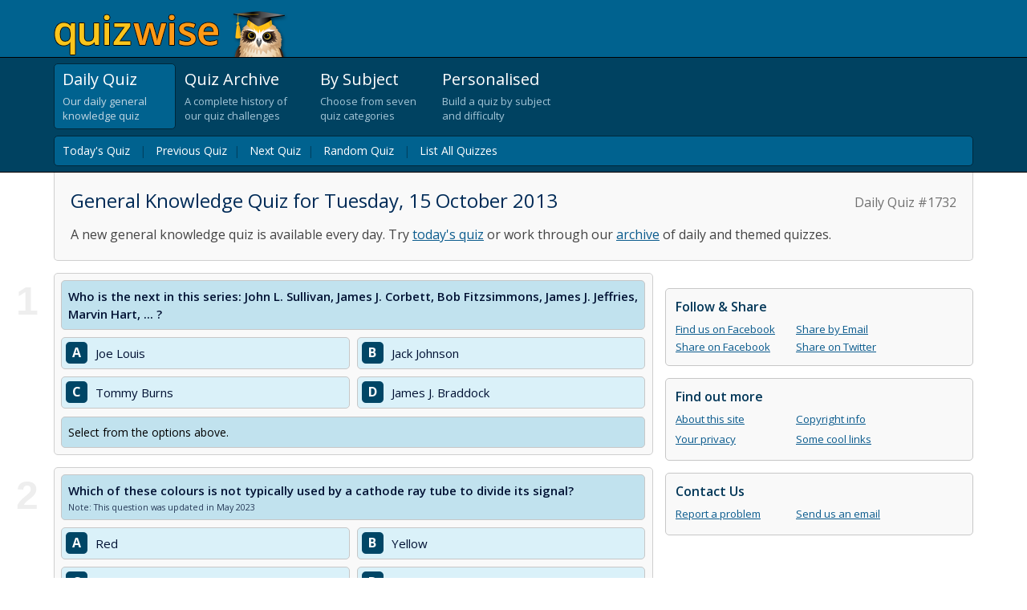

--- FILE ---
content_type: text/html; charset=utf-8
request_url: https://www.quizwise.com/general-knowledge-quiz/2013-10-15
body_size: 12073
content:

<!DOCTYPE html>
<html lang="en">
<head>
    <title>Quizwise.com | Daily General Knowledge Quiz for October 15, 2013</title>
    <meta charset="UTF-8">
    <meta name="HandheldFriendly" content="true" />
    <meta name="MobileOptimized" content="width" />
    <meta name="viewport" content="width=device-width, initial-scale=1.0">
    <link href="/content/site.css?v=UM6X7R3HG6wQoTGUSyRVlNHfUE3s2UMpF38SKm6yFhg1" rel="stylesheet"/>

    <link href="https://fonts.googleapis.com/css?family=Open+Sans:400,400i,600,600i,700,700i&display=swap" rel="stylesheet">
        <link rel="amphtml" href="/general-knowledge-quiz/2013-10-15?format=amp">
            <link rel="canonical" href="https://www.quizwise.com/general-knowledge-quiz/2013-10-15">
    <!-- Google Tag Manager -->
    <script>
        (function (w, d, s, l, i) {
            w[l] = w[l] || []; w[l].push({
                'gtm.start':
                    new Date().getTime(), event: 'gtm.js'
            }); var f = d.getElementsByTagName(s)[0],
                j = d.createElement(s), dl = l != 'dataLayer' ? '&l=' + l : ''; j.async = true; j.src =
                    'https://www.googletagmanager.com/gtm.js?id=' + i + dl; f.parentNode.insertBefore(j, f);
        })(window, document, 'script', 'dataLayer', 'GTM-5GVTM9Q');</script>
    <!-- End Google Tag Manager -->
    <script src="https://ajax.googleapis.com/ajax/libs/jquery/3.4.1/jquery.min.js"></script>
    <script src="/scripts/site.js?v=KIh0m-iOvpUAz2U5Cz0igqYsD57pMc3JlWvDIeu3EWk1"></script>

    <script>
        var ajaxRoot = 'https://origin.quizwise.com';
        function reportEvent(category, action, label) { ga('send', 'event', category, action, label); }
        function reportEventWithValue(category, action, label, value) { ga('send', 'event', category, action, label, value); }
        function onQuizEnd(p) { };
        function jsonParse(data) { return $.parseJSON(data); }
    </script>
    
<script>
    (function (i, s, o, g, r, a, m) {
    i['GoogleAnalyticsObject'] = r; i[r] = i[r] || function () {
        (i[r].q = i[r].q || []).push(arguments)
    }, i[r].l = 1 * new Date(); a = s.createElement(o),
        m = s.getElementsByTagName(o)[0]; a.async = 1; a.src = g; m.parentNode.insertBefore(a, m)
    })(window, document, 'script', 'https://www.google-analytics.com/analytics.js', 'ga');

    ga('create', 'UA-4764767-23', 'auto');
    ga('set', 'metric1', LocalStats.getSessionCount());
    ga('set', 'metric2', LocalStats.getQuizCount());
    ga('send', 'pageview');

</script>


    
    
    <link rel="Alternate" type="application/rss+xml" href="http://feeds2.feedburner.com/daily-general-knowledge-quiz"
          title="Daily General Knowledge Quiz RSS Feed" />
    <script type="application/ld+json">
        {
        "@context": "http://schema.org",
        "@type": "WebPage",
        "name": "General Knowledge Quiz for Tuesday, 15 October 2013",
        "publisher": {

        "@type": "Organization",
        "name": "Pureweb Limited",
        "url" : "https://www.pureweb.co.nz"
        }
        }
    </script>



    <link rel="icon" sizes="192x192" href="/touch-icon.png?v=190803">
    <link rel="apple-touch-icon" href="/touch-icon.png?v=190803">
                <!-- Raptive Head Tag Manual -->
                <script data-no-optimize="1" data-cfasync="false">
                    (function (w, d) {
                        w.adthrive = w.adthrive || {};
                        w.adthrive.cmd = w.
                            adthrive.cmd || [];
                        w.adthrive.plugin = 'adthrive-ads-manual';
                        w.adthrive.host = 'ads.adthrive.com'; var s = d.createElement('script');
                        s.async = true;
                        s.referrerpolicy = 'no-referrer-when-downgrade';
                        s.src = 'https://' + w.adthrive.host + '/sites/65f46ae2eb22fc44d3b62859/ads.min.js?referrer=' + w.encodeURIComponent(w.location.href) + '&cb=' + (Math.floor(Math.random() * 100) + 1);
                        var n = d.getElementsByTagName('script')[0];
                        n.parentNode.insertBefore(s, n);
                    })(window, document);
                </script>
                <!-- End of Raptive Head Tag -->
</head>
<body>
    <!-- Google Tag Manager (noscript) -->
    <noscript>
        <iframe src="https://www.googletagmanager.com/ns.html?id=GTM-5GVTM9Q"
                height="0" width="0" style="display:none;visibility:hidden"></iframe>
    </noscript>
    <!-- End Google Tag Manager (noscript) -->
    <div id="fb-root"></div>
    <script async defer crossorigin="anonymous" src="https://connect.facebook.net/en_GB/sdk.js#xfbml=1&version=v19.0" nonce="1WXNSYRx"></script>
    <div class="header">
        <div class="headerSection pageWidth">
            <div class="logo">
                <a href="/">
                    <img src="/content/images/quizwise-logo.png?v=190803" alt="QuizWise logo" width="292"
                         height="57" />
                </a>
            </div>
        </div>
    </div>
    <div class="tabMenu">
        <div class="tabMenuSection pageWidth">
            <div class="tabItems">
                <div class="tabItem dailyTabItem selectedTabItem"
                     onclick="location.href='/'">
                    <a class="tabTitle" href="/">Daily Quiz</a>
                    <a class="tabTitleMobile" href="/">Daily</a>
                    <p>
                        Our daily general knowledge quiz
                    </p>
                    <div class="leftEdge">
                        <!-- -->
                    </div>
                    <div class="lineMask">
                        <!-- -->
                    </div>
                </div>
                <div class="tabItem archiveTabItem unselectedTabItem"
                     onclick='location.href="/general-knowledge-quiz/archive"'>
                    <a class="tabTitle" href='/general-knowledge-quiz/archive'>Quiz Archive</a>
                    <a class="tabTitleMobile" href='/general-knowledge-quiz/archive'>Archive</a>
                    <p>
                        A complete history of our quiz challenges
                    </p>
                    <div class="leftEdge">
                        <!-- -->
                    </div>
                    <div class="lineMask">
                        <!-- -->
                    </div>
                </div>
                <div class="tabItem subjectTabItem unselectedTabItem"
                     onclick='location="/subjects"'>
                    <a class="tabTitle" href='/subjects'>By Subject</a>
                    <a class="tabTitleMobile" href='/subjects'>Subjects</a>
                    <p>
                        Choose from seven quiz categories
                    </p>
                    <div class="leftEdge">
                        <!-- -->
                    </div>
                    <div class="lineMask">
                        <!-- -->
                    </div>
                </div>
                <div class="tabItem buildTabItem unselectedTabItem"
                     onclick='location.href="/create-quiz"'>
                    <a class="tabTitle" href='/create-quiz'>Personalised</a>
                    <a class="tabTitleMobile" href='/create-quiz'>Personalised</a>
                    <p>
                        Build a quiz by subject and difficulty
                    </p>
                    <div class="leftEdge">
                        <!-- -->
                    </div>
                    <div class="lineMask">
                        <!-- -->
                    </div>
                </div>
            </div>
            <div class="clearBoth">
            </div>
            <div class="subTabMenu">
                <div class="subTabMenuInner">
                    
    

        
            <a href="/">Today's Quiz</a> &nbsp; <span aria-hidden='true'>|</span> &nbsp;
                <a href='/general-knowledge-quiz/2013-10-14'>Previous Quiz</a>&nbsp; <span aria-hidden='true'>|</span> &nbsp;
                            <a href="/general-knowledge-quiz/2013-10-16">Next Quiz</a>&nbsp; <span aria-hidden='true'>|</span> &nbsp;
            <a href='/general-knowledge-quiz/2012-12-27'>Random Quiz</a> &nbsp; <span aria-hidden='true'>|</span> &nbsp;
            <a href='/general-knowledge-quiz/archive'>List All Quizzes</a>
        





                </div>
            </div>
        </div>
        
    </div>
    <div class="pageGrid">
        <div class="pageSection pageWidth">
            
<div class="topSection">
    

        <p class="quizNumber">Daily Quiz #1732</p>
    <h1>
        General Knowledge Quiz for Tuesday, 15 October 2013
    </h1>
    <p>A new general knowledge quiz is available every day. Try <a href='/'>today's quiz</a> or work through our <a href='/general-knowledge-quiz/archive'>archive</a> of daily and themed quizzes.</p>


</div>
    <div class="raptive-placeholder-video-section">
        <div class="raptive-placeholder-video"></div>
    </div>
    <div class="contentSection">
        <div class="contentSectionInner">
            

<a id="q1a1"></a><a id="q1a2"></a><a id="q1a3"></a><a id="q1a4"></a>
<div class="quizQuestionsSection">
    
<div class="quizSection" id="start">
    <div id="slidingResultPanel">
        <div class="percentColorLabel">
        </div>
        <div class="questionSummary">
            <span class="totalCorrectLabel">0</span> out of <span class="totalQuestionsLabel">?</span>
        </div>
        <div class="scoreMessage scoreMessageAnimated">
        </div>
    </div>


<div id='q6f1c09df-ffa0-4401-bf9d-1469831bb89b' class="questionBlock hide" qs='6f1c09df-ffa0-4401-bf9d-1469831bb89b'
     qd='38c265d7b93ea7ff3cbceb81fcbc9b9a7b9a93937e4ac76bdc8ed3b7be203d9aec855714e08aa8ec6eaac8590710bdca19ca178d9fb4b956aa0fe181224f0043a0084bd7dbaa7fa44737e531b0c9f87f52987df732b49c1a9fd01026f9345c38'>
    <div class="questionIndex" aria-hidden="true">
        1
    </div>
    <div class="question">
        <p>
            <span class="inQuestionIndex">Q1. </span>
            Who is the next in this series: John L. Sullivan, James J. Corbett, Bob Fitzsimmons, James J. Jeffries, Marvin Hart, ... ?
        </p>
    </div>
    <div class="answer answer1">
        <div class="answerBorder">
            <span onclick="checkAnswer($(this), 'q6f1c09df-ffa0-4401-bf9d-1469831bb89b', '6f1c09df-ffa0-4401-bf9d-1469831bb89b');return false;"
                  class="answerButton answerButton1" index="1">A </span>
            <div class="answerText">
                Joe Louis 
            </div>
        </div>
    </div>
    <div class="answer answer2">
        <div class="answerBorder">
            <span onclick="checkAnswer($(this), 'q6f1c09df-ffa0-4401-bf9d-1469831bb89b', '6f1c09df-ffa0-4401-bf9d-1469831bb89b');return false;"
                  class="answerButton answerButton2" index="2">B </span>
            <div class="answerText">
                Jack Johnson 
            </div>
        </div>
    </div>
    <div class="answer answer3">
        <div class="answerBorder">
            <span onclick="checkAnswer($(this), 'q6f1c09df-ffa0-4401-bf9d-1469831bb89b', '6f1c09df-ffa0-4401-bf9d-1469831bb89b');return false;"
                  class="answerButton answerButton3" index="3">C </span>
            <div class="answerText">
                Tommy Burns
            </div>
        </div>
    </div>
    <div class="answer answer4">
        <div class="answerBorder">
            <span onclick="checkAnswer($(this), 'q6f1c09df-ffa0-4401-bf9d-1469831bb89b', '6f1c09df-ffa0-4401-bf9d-1469831bb89b');return false;"
                  class="answerButton answerButton4" index="4">D </span>
            <div class="answerText">
                James J. Braddock
            </div>
        </div>
    </div>
    <div class="questionInfo">
        <div class="questionInfoAnswer">
            Select from the options above.
        </div>
        <div class="questionExtra" style="display: none;">
                <div class="questionInfoMore" style="display: none;" content="178863cbae6ca3ee2ddded97eaaf90a470979183285094288696c8b5ed233b87eea81355b2c9f3fa36a696134310e2c3128b169893b5a913e84db681765a1f">
                    &nbsp;
                </div>
            <div class="questionFeedback">
                <button type="button" class="like-button" title="Like" onclick="toggleLike(this);"><span class="icon-thumbs-up larger"></span></button>
                <button type="button" class="dislike-button" title="Dislike" onclick="toggleDislike(this);"><span class="icon-thumbs-down larger"></span></button>
                <button type="button" class="comment-button" onclick="toggleComment(this);"><span class="icon-bubble"></span> Submit feedback</button>
            </div>
            <div class="questionFeedbackMessage"></div>
            <div class="questionComment" style="display: none;">
                <p>Uh oh, did we make a mistake? Or perhaps you enjoyed learning something new! Good or bad, we welcome your feedback. Before submitting a correction, please consider the following:</p>
                <ol>
                    <li>
                        Have you re-read the question to ensure you didn't overlook anything?
                        <span>Example: a question asking what is 'not' an example of something.</span>
                    </li>
                    <li>
                        For brevity, we avoid adding clarification where we feel the intention is clear.
                        <span>Example: Which city has the largest population? We're looking for the largest of the four options, not the largest globally.</span>
                        <span>Example: Which city is north of another? Choose the city that is due north over the one due east, even if the latter is a little to the north too.</span>
                    </li>
                    <li>
                        Options can be eliminated if they are invalidated by the question.
                        <span>Example: We ask you to select the largest English city and we've included Paris in the options. That is a clue!</span>
                    </li>
                    <li>Have you done a quick search to confirm that your feedback is correct? You'd be surprised how many people don't!</li>
                    <li>Politeness goes a long way in encouraging us to consider your point of view.</li>
                </ol>
                <textarea placeholder=""></textarea>
                <button onclick="submitComment(this);">Submit</button>
            </div>
            <div class="questionCommentSubmitted" style="display: none;">
                <p>Thank you for taking the time to get in touch! Rest assured we review every comment we receive.</p>
            </div>
        </div>
    </div>
</div>


<div id='q6ed07984-1f1c-466f-a878-3dff953f4d9d' class="questionBlock hide" qs='6ed07984-1f1c-466f-a878-3dff953f4d9d'
     qd='f10abb6d2d825b1e2873e01bf80db6826b6ebcfa3f7b359561418dd956686969af11120247c6b94b4efe074b3d28917cbfca0f08042031b3ba83c9f1a51ae7117c90fd36cc24f1a0173bbca87be0a2a506dc5b2aabe797aee7433e7aecc2d73b'>
    <div class="questionIndex" aria-hidden="true">
        2
    </div>
    <div class="question">
        <p>
            <span class="inQuestionIndex">Q2. </span>
            Which of these colours is not typically used by a cathode ray tube to divide its signal?
        </p>
            <div class="revisionDate">Note: This question was updated in May 2023</div>
    </div>
    <div class="answer answer1">
        <div class="answerBorder">
            <span onclick="checkAnswer($(this), 'q6ed07984-1f1c-466f-a878-3dff953f4d9d', '6ed07984-1f1c-466f-a878-3dff953f4d9d');return false;"
                  class="answerButton answerButton1" index="1">A </span>
            <div class="answerText">
                Red
            </div>
        </div>
    </div>
    <div class="answer answer2">
        <div class="answerBorder">
            <span onclick="checkAnswer($(this), 'q6ed07984-1f1c-466f-a878-3dff953f4d9d', '6ed07984-1f1c-466f-a878-3dff953f4d9d');return false;"
                  class="answerButton answerButton2" index="2">B </span>
            <div class="answerText">
                Yellow
            </div>
        </div>
    </div>
    <div class="answer answer3">
        <div class="answerBorder">
            <span onclick="checkAnswer($(this), 'q6ed07984-1f1c-466f-a878-3dff953f4d9d', '6ed07984-1f1c-466f-a878-3dff953f4d9d');return false;"
                  class="answerButton answerButton3" index="3">C </span>
            <div class="answerText">
                Green
            </div>
        </div>
    </div>
    <div class="answer answer4">
        <div class="answerBorder">
            <span onclick="checkAnswer($(this), 'q6ed07984-1f1c-466f-a878-3dff953f4d9d', '6ed07984-1f1c-466f-a878-3dff953f4d9d');return false;"
                  class="answerButton answerButton4" index="4">D </span>
            <div class="answerText">
                Blue
            </div>
        </div>
    </div>
    <div class="questionInfo">
        <div class="questionInfoAnswer">
            Select from the options above.
        </div>
        <div class="questionExtra" style="display: none;">
            <div class="questionFeedback">
                <button type="button" class="like-button" title="Like" onclick="toggleLike(this);"><span class="icon-thumbs-up larger"></span></button>
                <button type="button" class="dislike-button" title="Dislike" onclick="toggleDislike(this);"><span class="icon-thumbs-down larger"></span></button>
                <button type="button" class="comment-button" onclick="toggleComment(this);"><span class="icon-bubble"></span> Submit feedback</button>
            </div>
            <div class="questionFeedbackMessage"></div>
            <div class="questionComment" style="display: none;">
                <p>Uh oh, did we make a mistake? Or perhaps you enjoyed learning something new! Good or bad, we welcome your feedback. Before submitting a correction, please consider the following:</p>
                <ol>
                    <li>
                        Have you re-read the question to ensure you didn't overlook anything?
                        <span>Example: a question asking what is 'not' an example of something.</span>
                    </li>
                    <li>
                        For brevity, we avoid adding clarification where we feel the intention is clear.
                        <span>Example: Which city has the largest population? We're looking for the largest of the four options, not the largest globally.</span>
                        <span>Example: Which city is north of another? Choose the city that is due north over the one due east, even if the latter is a little to the north too.</span>
                    </li>
                    <li>
                        Options can be eliminated if they are invalidated by the question.
                        <span>Example: We ask you to select the largest English city and we've included Paris in the options. That is a clue!</span>
                    </li>
                    <li>Have you done a quick search to confirm that your feedback is correct? You'd be surprised how many people don't!</li>
                    <li>Politeness goes a long way in encouraging us to consider your point of view.</li>
                </ol>
                <textarea placeholder=""></textarea>
                <button onclick="submitComment(this);">Submit</button>
            </div>
            <div class="questionCommentSubmitted" style="display: none;">
                <p>Thank you for taking the time to get in touch! Rest assured we review every comment we receive.</p>
            </div>
        </div>
    </div>
</div>


<div id='q1f2ebbe4-bd97-437e-8aa2-726c4d770aeb' class="questionBlock hide" qs='1f2ebbe4-bd97-437e-8aa2-726c4d770aeb'
     qd='183433fdbe1a99789d945c7ba4c2b1f2764fb79565a4dd094dc158374c61c9ea4937a3ce5666b10156504e7b2aa29961d6b6675e37ec721e1d886a6b1c4e13d0d4ea2d3aaf07686f9d94776a880646a82a63e761a0342045111dc32b8932ae63'>
    <div class="questionIndex" aria-hidden="true">
        3
    </div>
    <div class="question">
        <p>
            <span class="inQuestionIndex">Q3. </span>
            According to a story originating in the 13th century, and disputed by the Catholic Church and many academics, who was the first (and only) female Pope?
        </p>
            <div class="revisionDate">Note: This question was updated in January 2022</div>
    </div>
    <div class="answer answer1">
        <div class="answerBorder">
            <span onclick="checkAnswer($(this), 'q1f2ebbe4-bd97-437e-8aa2-726c4d770aeb', '1f2ebbe4-bd97-437e-8aa2-726c4d770aeb');return false;"
                  class="answerButton answerButton1" index="1">A </span>
            <div class="answerText">
                Pope Petra
            </div>
        </div>
    </div>
    <div class="answer answer2">
        <div class="answerBorder">
            <span onclick="checkAnswer($(this), 'q1f2ebbe4-bd97-437e-8aa2-726c4d770aeb', '1f2ebbe4-bd97-437e-8aa2-726c4d770aeb');return false;"
                  class="answerButton answerButton2" index="2">B </span>
            <div class="answerText">
                Pope Pauline
            </div>
        </div>
    </div>
    <div class="answer answer3">
        <div class="answerBorder">
            <span onclick="checkAnswer($(this), 'q1f2ebbe4-bd97-437e-8aa2-726c4d770aeb', '1f2ebbe4-bd97-437e-8aa2-726c4d770aeb');return false;"
                  class="answerButton answerButton3" index="3">C </span>
            <div class="answerText">
                Pope Alexandra
            </div>
        </div>
    </div>
    <div class="answer answer4">
        <div class="answerBorder">
            <span onclick="checkAnswer($(this), 'q1f2ebbe4-bd97-437e-8aa2-726c4d770aeb', '1f2ebbe4-bd97-437e-8aa2-726c4d770aeb');return false;"
                  class="answerButton answerButton4" index="4">D </span>
            <div class="answerText">
                Pope Joan
            </div>
        </div>
    </div>
    <div class="questionInfo">
        <div class="questionInfoAnswer">
            Select from the options above.
        </div>
        <div class="questionExtra" style="display: none;">
                <div class="questionInfoMore" style="display: none;" content="[base64]">
                    &nbsp;
                </div>
            <div class="questionFeedback">
                <button type="button" class="like-button" title="Like" onclick="toggleLike(this);"><span class="icon-thumbs-up larger"></span></button>
                <button type="button" class="dislike-button" title="Dislike" onclick="toggleDislike(this);"><span class="icon-thumbs-down larger"></span></button>
                <button type="button" class="comment-button" onclick="toggleComment(this);"><span class="icon-bubble"></span> Submit feedback</button>
            </div>
            <div class="questionFeedbackMessage"></div>
            <div class="questionComment" style="display: none;">
                <p>Uh oh, did we make a mistake? Or perhaps you enjoyed learning something new! Good or bad, we welcome your feedback. Before submitting a correction, please consider the following:</p>
                <ol>
                    <li>
                        Have you re-read the question to ensure you didn't overlook anything?
                        <span>Example: a question asking what is 'not' an example of something.</span>
                    </li>
                    <li>
                        For brevity, we avoid adding clarification where we feel the intention is clear.
                        <span>Example: Which city has the largest population? We're looking for the largest of the four options, not the largest globally.</span>
                        <span>Example: Which city is north of another? Choose the city that is due north over the one due east, even if the latter is a little to the north too.</span>
                    </li>
                    <li>
                        Options can be eliminated if they are invalidated by the question.
                        <span>Example: We ask you to select the largest English city and we've included Paris in the options. That is a clue!</span>
                    </li>
                    <li>Have you done a quick search to confirm that your feedback is correct? You'd be surprised how many people don't!</li>
                    <li>Politeness goes a long way in encouraging us to consider your point of view.</li>
                </ol>
                <textarea placeholder=""></textarea>
                <button onclick="submitComment(this);">Submit</button>
            </div>
            <div class="questionCommentSubmitted" style="display: none;">
                <p>Thank you for taking the time to get in touch! Rest assured we review every comment we receive.</p>
            </div>
        </div>
    </div>
</div>


<div id='q187fbcec-71ce-4064-96d0-9abdba969ec1' class="questionBlock hide" qs='187fbcec-71ce-4064-96d0-9abdba969ec1'
     qd='11a9cd7db5fb569ea9439b54079204d6292b405dcc8a768ac57ed7d813eb2b560fd5834351d2b9fd28a85188b67e72dae85be05fd3c7547171435b8d6721592251da2f933ad726f0f5556bf0a1fd7a7a3c313c324fc7cc29dd931f1995b9db8f'>
    <div class="questionIndex" aria-hidden="true">
        4
    </div>
    <div class="question">
        <p>
            <span class="inQuestionIndex">Q4. </span>
            Who commanded the Roman army that invaded Britain in 55BC?
        </p>
    </div>
    <div class="answer answer1">
        <div class="answerBorder">
            <span onclick="checkAnswer($(this), 'q187fbcec-71ce-4064-96d0-9abdba969ec1', '187fbcec-71ce-4064-96d0-9abdba969ec1');return false;"
                  class="answerButton answerButton1" index="1">A </span>
            <div class="answerText">
                Eric The Red
            </div>
        </div>
    </div>
    <div class="answer answer2">
        <div class="answerBorder">
            <span onclick="checkAnswer($(this), 'q187fbcec-71ce-4064-96d0-9abdba969ec1', '187fbcec-71ce-4064-96d0-9abdba969ec1');return false;"
                  class="answerButton answerButton2" index="2">B </span>
            <div class="answerText">
                Alexander The Great
            </div>
        </div>
    </div>
    <div class="answer answer3">
        <div class="answerBorder">
            <span onclick="checkAnswer($(this), 'q187fbcec-71ce-4064-96d0-9abdba969ec1', '187fbcec-71ce-4064-96d0-9abdba969ec1');return false;"
                  class="answerButton answerButton3" index="3">C </span>
            <div class="answerText">
                Julius Caesar
            </div>
        </div>
    </div>
    <div class="answer answer4">
        <div class="answerBorder">
            <span onclick="checkAnswer($(this), 'q187fbcec-71ce-4064-96d0-9abdba969ec1', '187fbcec-71ce-4064-96d0-9abdba969ec1');return false;"
                  class="answerButton answerButton4" index="4">D </span>
            <div class="answerText">
                Mark Anthony
            </div>
        </div>
    </div>
    <div class="questionInfo">
        <div class="questionInfoAnswer">
            Select from the options above.
        </div>
        <div class="questionExtra" style="display: none;">
            <div class="questionFeedback">
                <button type="button" class="like-button" title="Like" onclick="toggleLike(this);"><span class="icon-thumbs-up larger"></span></button>
                <button type="button" class="dislike-button" title="Dislike" onclick="toggleDislike(this);"><span class="icon-thumbs-down larger"></span></button>
                <button type="button" class="comment-button" onclick="toggleComment(this);"><span class="icon-bubble"></span> Submit feedback</button>
            </div>
            <div class="questionFeedbackMessage"></div>
            <div class="questionComment" style="display: none;">
                <p>Uh oh, did we make a mistake? Or perhaps you enjoyed learning something new! Good or bad, we welcome your feedback. Before submitting a correction, please consider the following:</p>
                <ol>
                    <li>
                        Have you re-read the question to ensure you didn't overlook anything?
                        <span>Example: a question asking what is 'not' an example of something.</span>
                    </li>
                    <li>
                        For brevity, we avoid adding clarification where we feel the intention is clear.
                        <span>Example: Which city has the largest population? We're looking for the largest of the four options, not the largest globally.</span>
                        <span>Example: Which city is north of another? Choose the city that is due north over the one due east, even if the latter is a little to the north too.</span>
                    </li>
                    <li>
                        Options can be eliminated if they are invalidated by the question.
                        <span>Example: We ask you to select the largest English city and we've included Paris in the options. That is a clue!</span>
                    </li>
                    <li>Have you done a quick search to confirm that your feedback is correct? You'd be surprised how many people don't!</li>
                    <li>Politeness goes a long way in encouraging us to consider your point of view.</li>
                </ol>
                <textarea placeholder=""></textarea>
                <button onclick="submitComment(this);">Submit</button>
            </div>
            <div class="questionCommentSubmitted" style="display: none;">
                <p>Thank you for taking the time to get in touch! Rest assured we review every comment we receive.</p>
            </div>
        </div>
    </div>
</div>

            <div class="quizInsertOuter">
                <div class="quizInsert">
                    
 
                </div>
            </div>

<div id='q7ce5b126-18ab-4572-956d-b34a68585bad' class="questionBlock hide" qs='7ce5b126-18ab-4572-956d-b34a68585bad'
     qd='29c10fe02e088e29d97775a47d1b9042c36c16c109ded0d88aa0150bf4798ea2c9aecaad7190c8f6d6df65e290741abd41f8d3adcd6767fd8de55de9ea7ea8ad852cb7da4029477e72c45b2f88744e67931d0c21a4b075b8236cb2840281dfdc'>
    <div class="questionIndex" aria-hidden="true">
        5
    </div>
    <div class="question">
        <p>
            <span class="inQuestionIndex">Q5. </span>
            Where is the headquarters of the international broadcasting network CNN, &quot;the CNN Center&quot;?
        </p>
    </div>
    <div class="answer answer1">
        <div class="answerBorder">
            <span onclick="checkAnswer($(this), 'q7ce5b126-18ab-4572-956d-b34a68585bad', '7ce5b126-18ab-4572-956d-b34a68585bad');return false;"
                  class="answerButton answerButton1" index="1">A </span>
            <div class="answerText">
                Montreal, Quebec, Canada
            </div>
        </div>
    </div>
    <div class="answer answer2">
        <div class="answerBorder">
            <span onclick="checkAnswer($(this), 'q7ce5b126-18ab-4572-956d-b34a68585bad', '7ce5b126-18ab-4572-956d-b34a68585bad');return false;"
                  class="answerButton answerButton2" index="2">B </span>
            <div class="answerText">
                Atlanta, Georgia, USA
            </div>
        </div>
    </div>
    <div class="answer answer3">
        <div class="answerBorder">
            <span onclick="checkAnswer($(this), 'q7ce5b126-18ab-4572-956d-b34a68585bad', '7ce5b126-18ab-4572-956d-b34a68585bad');return false;"
                  class="answerButton answerButton3" index="3">C </span>
            <div class="answerText">
                Midtown Manhattan, New York City, USA
            </div>
        </div>
    </div>
    <div class="answer answer4">
        <div class="answerBorder">
            <span onclick="checkAnswer($(this), 'q7ce5b126-18ab-4572-956d-b34a68585bad', '7ce5b126-18ab-4572-956d-b34a68585bad');return false;"
                  class="answerButton answerButton4" index="4">D </span>
            <div class="answerText">
                Universal City. California, USA
            </div>
        </div>
    </div>
    <div class="questionInfo">
        <div class="questionInfoAnswer">
            Select from the options above.
        </div>
        <div class="questionExtra" style="display: none;">
            <div class="questionFeedback">
                <button type="button" class="like-button" title="Like" onclick="toggleLike(this);"><span class="icon-thumbs-up larger"></span></button>
                <button type="button" class="dislike-button" title="Dislike" onclick="toggleDislike(this);"><span class="icon-thumbs-down larger"></span></button>
                <button type="button" class="comment-button" onclick="toggleComment(this);"><span class="icon-bubble"></span> Submit feedback</button>
            </div>
            <div class="questionFeedbackMessage"></div>
            <div class="questionComment" style="display: none;">
                <p>Uh oh, did we make a mistake? Or perhaps you enjoyed learning something new! Good or bad, we welcome your feedback. Before submitting a correction, please consider the following:</p>
                <ol>
                    <li>
                        Have you re-read the question to ensure you didn't overlook anything?
                        <span>Example: a question asking what is 'not' an example of something.</span>
                    </li>
                    <li>
                        For brevity, we avoid adding clarification where we feel the intention is clear.
                        <span>Example: Which city has the largest population? We're looking for the largest of the four options, not the largest globally.</span>
                        <span>Example: Which city is north of another? Choose the city that is due north over the one due east, even if the latter is a little to the north too.</span>
                    </li>
                    <li>
                        Options can be eliminated if they are invalidated by the question.
                        <span>Example: We ask you to select the largest English city and we've included Paris in the options. That is a clue!</span>
                    </li>
                    <li>Have you done a quick search to confirm that your feedback is correct? You'd be surprised how many people don't!</li>
                    <li>Politeness goes a long way in encouraging us to consider your point of view.</li>
                </ol>
                <textarea placeholder=""></textarea>
                <button onclick="submitComment(this);">Submit</button>
            </div>
            <div class="questionCommentSubmitted" style="display: none;">
                <p>Thank you for taking the time to get in touch! Rest assured we review every comment we receive.</p>
            </div>
        </div>
    </div>
</div>


<div id='q812616ad-dbc2-4547-91fc-f2749b3a148b' class="questionBlock hide" qs='812616ad-dbc2-4547-91fc-f2749b3a148b'
     qd='8d433c5c315c3effe1535e0d89de7b865e66907a0a4490fa9108ea7a8df49b58b225ee2e39693215d8f1d9f19ab05efa064206647d647134892f93b2786c979d587c4a153fcd808be093d4002c6a400ce8ca9d8f255960e5030d9e9b73684d18'>
    <div class="questionIndex" aria-hidden="true">
        6
    </div>
    <div class="question">
        <p>
            <span class="inQuestionIndex">Q6. </span>
            One of Canada&#39;s UNESCO World heritage sites is &quot;Head-Smashed-In Buffalo Jump&quot;, used for 5,500 years by which indigenous people to kill buffalo, by driving them off the 10 metre high cliff?
        </p>
    </div>
    <div class="answer answer1">
        <div class="answerBorder">
            <span onclick="checkAnswer($(this), 'q812616ad-dbc2-4547-91fc-f2749b3a148b', '812616ad-dbc2-4547-91fc-f2749b3a148b');return false;"
                  class="answerButton answerButton1" index="1">A </span>
            <div class="answerText">
                Redhand
            </div>
        </div>
    </div>
    <div class="answer answer2">
        <div class="answerBorder">
            <span onclick="checkAnswer($(this), 'q812616ad-dbc2-4547-91fc-f2749b3a148b', '812616ad-dbc2-4547-91fc-f2749b3a148b');return false;"
                  class="answerButton answerButton2" index="2">B </span>
            <div class="answerText">
                Blackfoot
            </div>
        </div>
    </div>
    <div class="answer answer3">
        <div class="answerBorder">
            <span onclick="checkAnswer($(this), 'q812616ad-dbc2-4547-91fc-f2749b3a148b', '812616ad-dbc2-4547-91fc-f2749b3a148b');return false;"
                  class="answerButton answerButton3" index="3">C </span>
            <div class="answerText">
                Bluenose
            </div>
        </div>
    </div>
    <div class="answer answer4">
        <div class="answerBorder">
            <span onclick="checkAnswer($(this), 'q812616ad-dbc2-4547-91fc-f2749b3a148b', '812616ad-dbc2-4547-91fc-f2749b3a148b');return false;"
                  class="answerButton answerButton4" index="4">D </span>
            <div class="answerText">
                Brownfinger
            </div>
        </div>
    </div>
    <div class="questionInfo">
        <div class="questionInfoAnswer">
            Select from the options above.
        </div>
        <div class="questionExtra" style="display: none;">
                <div class="questionInfoMore" style="display: none;" content="[base64]">
                    &nbsp;
                </div>
            <div class="questionFeedback">
                <button type="button" class="like-button" title="Like" onclick="toggleLike(this);"><span class="icon-thumbs-up larger"></span></button>
                <button type="button" class="dislike-button" title="Dislike" onclick="toggleDislike(this);"><span class="icon-thumbs-down larger"></span></button>
                <button type="button" class="comment-button" onclick="toggleComment(this);"><span class="icon-bubble"></span> Submit feedback</button>
            </div>
            <div class="questionFeedbackMessage"></div>
            <div class="questionComment" style="display: none;">
                <p>Uh oh, did we make a mistake? Or perhaps you enjoyed learning something new! Good or bad, we welcome your feedback. Before submitting a correction, please consider the following:</p>
                <ol>
                    <li>
                        Have you re-read the question to ensure you didn't overlook anything?
                        <span>Example: a question asking what is 'not' an example of something.</span>
                    </li>
                    <li>
                        For brevity, we avoid adding clarification where we feel the intention is clear.
                        <span>Example: Which city has the largest population? We're looking for the largest of the four options, not the largest globally.</span>
                        <span>Example: Which city is north of another? Choose the city that is due north over the one due east, even if the latter is a little to the north too.</span>
                    </li>
                    <li>
                        Options can be eliminated if they are invalidated by the question.
                        <span>Example: We ask you to select the largest English city and we've included Paris in the options. That is a clue!</span>
                    </li>
                    <li>Have you done a quick search to confirm that your feedback is correct? You'd be surprised how many people don't!</li>
                    <li>Politeness goes a long way in encouraging us to consider your point of view.</li>
                </ol>
                <textarea placeholder=""></textarea>
                <button onclick="submitComment(this);">Submit</button>
            </div>
            <div class="questionCommentSubmitted" style="display: none;">
                <p>Thank you for taking the time to get in touch! Rest assured we review every comment we receive.</p>
            </div>
        </div>
    </div>
</div>


<div id='qfc66bde1-8dd2-4ba9-9a43-fea023c0d570' class="questionBlock hide" qs='fc66bde1-8dd2-4ba9-9a43-fea023c0d570'
     qd='828753b86a330fe6173723bb4d8b971c66bd6fc3a542edb296b8da5ac43b8ea3799e486a6692535602779a72fdeb232184f819f1d806be7e0c60d4dc6c2fc9f3969fcc2606f55e62185432242e0487c86cf538ca7825dc015d466855050d5c33'>
    <div class="questionIndex" aria-hidden="true">
        7
    </div>
    <div class="question">
        <p>
            <span class="inQuestionIndex">Q7. </span>
            What was the tagline for the 1977 film &quot;Close Encounters of the Third Kind&quot;?
        </p>
    </div>
    <div class="answer answer1">
        <div class="answerBorder">
            <span onclick="checkAnswer($(this), 'qfc66bde1-8dd2-4ba9-9a43-fea023c0d570', 'fc66bde1-8dd2-4ba9-9a43-fea023c0d570');return false;"
                  class="answerButton answerButton1" index="1">A </span>
            <div class="answerText">
                Don&#39;t open the door!
            </div>
        </div>
    </div>
    <div class="answer answer2">
        <div class="answerBorder">
            <span onclick="checkAnswer($(this), 'qfc66bde1-8dd2-4ba9-9a43-fea023c0d570', 'fc66bde1-8dd2-4ba9-9a43-fea023c0d570');return false;"
                  class="answerButton answerButton2" index="2">B </span>
            <div class="answerText">
                Who&#39;s there?
            </div>
        </div>
    </div>
    <div class="answer answer3">
        <div class="answerBorder">
            <span onclick="checkAnswer($(this), 'qfc66bde1-8dd2-4ba9-9a43-fea023c0d570', 'fc66bde1-8dd2-4ba9-9a43-fea023c0d570');return false;"
                  class="answerButton answerButton3" index="3">C </span>
            <div class="answerText">
                Better than the second kind!
            </div>
        </div>
    </div>
    <div class="answer answer4">
        <div class="answerBorder">
            <span onclick="checkAnswer($(this), 'qfc66bde1-8dd2-4ba9-9a43-fea023c0d570', 'fc66bde1-8dd2-4ba9-9a43-fea023c0d570');return false;"
                  class="answerButton answerButton4" index="4">D </span>
            <div class="answerText">
                We are not alone
            </div>
        </div>
    </div>
    <div class="questionInfo">
        <div class="questionInfoAnswer">
            Select from the options above.
        </div>
        <div class="questionExtra" style="display: none;">
            <div class="questionFeedback">
                <button type="button" class="like-button" title="Like" onclick="toggleLike(this);"><span class="icon-thumbs-up larger"></span></button>
                <button type="button" class="dislike-button" title="Dislike" onclick="toggleDislike(this);"><span class="icon-thumbs-down larger"></span></button>
                <button type="button" class="comment-button" onclick="toggleComment(this);"><span class="icon-bubble"></span> Submit feedback</button>
            </div>
            <div class="questionFeedbackMessage"></div>
            <div class="questionComment" style="display: none;">
                <p>Uh oh, did we make a mistake? Or perhaps you enjoyed learning something new! Good or bad, we welcome your feedback. Before submitting a correction, please consider the following:</p>
                <ol>
                    <li>
                        Have you re-read the question to ensure you didn't overlook anything?
                        <span>Example: a question asking what is 'not' an example of something.</span>
                    </li>
                    <li>
                        For brevity, we avoid adding clarification where we feel the intention is clear.
                        <span>Example: Which city has the largest population? We're looking for the largest of the four options, not the largest globally.</span>
                        <span>Example: Which city is north of another? Choose the city that is due north over the one due east, even if the latter is a little to the north too.</span>
                    </li>
                    <li>
                        Options can be eliminated if they are invalidated by the question.
                        <span>Example: We ask you to select the largest English city and we've included Paris in the options. That is a clue!</span>
                    </li>
                    <li>Have you done a quick search to confirm that your feedback is correct? You'd be surprised how many people don't!</li>
                    <li>Politeness goes a long way in encouraging us to consider your point of view.</li>
                </ol>
                <textarea placeholder=""></textarea>
                <button onclick="submitComment(this);">Submit</button>
            </div>
            <div class="questionCommentSubmitted" style="display: none;">
                <p>Thank you for taking the time to get in touch! Rest assured we review every comment we receive.</p>
            </div>
        </div>
    </div>
</div>

<div class="footerSection">
    <div class="quizInsertOuter">
        <div class="quizInsert">
            
 
        </div>
    </div>
    <div class="quizFooter">
        <div class="footerInfo">
            <div class="footerInfoItem footerScore">
                <span class="percentColorLabel">0%</span>
            </div>
            <div class="footerInfoItem footerSummary">
                There are <span class="totalQuestionsLabel footerSummaryLabel">0</span> questions in this quiz.<br />
                You've completed <span class="totalAnsweredLabel footerSummaryLabel">0</span> questions.<br />
                You've answered <span class="totalCorrectLabel footerSummaryLabel">0</span> questions correctly.<br />
                You've answered <span class="totalWrongLabel footerSummaryLabel">0</span> questions incorrectly.
            </div>
            <div class="footerInfoLinks">
<a href='/general-knowledge-quiz/archive'>view our complete daily quiz archive</a>            </div>
        </div>
        <div class="footerNav footerLeftNav">
            <a href='/general-knowledge-quiz/2013-10-14' class="previousLink">Previous</a>
</div>
<div class="footerNav footerRightNav">
            <a href='/general-knowledge-quiz/2013-10-16' class="nextLink">Next</a>
</div>

    </div>
    <div style="clear: both; height: 15px;">&nbsp;</div>
    <div class="fb-widget">
        <div class="fb-page" data-href="https://www.facebook.com/QuizWise/" data-tabs="timeline" data-width="500" data-height="72" data-small-header="true" data-adapt-container-width="true" data-hide-cover="false" data-show-facepile="true"><blockquote cite="https://www.facebook.com/QuizWise/" class="fb-xfbml-parse-ignore"><a href="https://www.facebook.com/QuizWise/">Follow Quizwise on Facebook</a></blockquote></div>
    </div>
</div>
</div>
<script>
    
    $(function() {
        $('.answer .answerText').click(function() { $(this).siblings('.answerButton').click() });
    });
</script>


</div>



        </div>
    </div>
    <div class="sideBarSection sideBar">
        <div class="sideBarSectionInner">
            <div class="sideBarPadded">
                

    
    
<div class="sidebarBlockOuter subscribeBlock">
    <div class="sidebarBlock">
        <div class="info-title">
            Follow &amp; Share
        </div>
        <a href="http://www.facebook.com/QuizWise" rel="nofollow" title="Find us on Facebook" onclick="reportEvent('External Link', 'Facebook', 'Standard Sidebar');return true;">Find us on Facebook</a><br />
        <a href="mailto:?subject=Quizwise.com%20%7C%20Daily%20General%20Knowledge%20Quiz%20for%20October%2015,%202013&body=https://www.quizwise.com/general-knowledge-quiz/2013-10-15" rel="nofollow" title="Share Quizwise by email">Share by Email</a><br />
        <a href="https://www.facebook.com/sharer/sharer.php?u=https://www.quizwise.com/general-knowledge-quiz/2013-10-15" rel="nofollow" title="Share Quizwise on Facebook" target="_blank">Share on Facebook</a><br />
        <a href="https://twitter.com/home?status=https://www.quizwise.com/general-knowledge-quiz/2013-10-15" rel="nofollow" title="Share Quizwise on Twitter" target="_blank">Share on Twitter</a><br />
    </div>
</div>
<div class="sidebarBlockOuter subscribeBlock">
    <div class="sidebarBlock">
        <div class="info-title">
            Find out more
        </div>
        <a href="/about-us" class="quizLink">About this site</a>
        <a href="/about-us#copyright" class="quizLink">Copyright info</a>
        <a href="/about-us#privacy" class="quizLink">Your privacy</a>
        <a href="/links" class="quizLink" title="Links you might like">
            Some cool links
        </a>
        
    </div>
</div>
<div class="sidebarBlockOuter">
    <div id="Feedback" class="sidebarBlock">
        <div class="info-title">
            Contact Us
        </div>
            <a href='mailto:support@quizwise.com?subject=Quiz%20feedback:%20Daily%20quiz,%2015%20October%202013' class="quizLink">Report a problem</a>
        <a href="mailto:support@quizwise.com?subject=Site%20feedback" class="quizLink">
            Send us an email
        </a>
    </div>
</div>
    <div class="sidebarInsert" style="border:none">
        
    </div>


                
            </div>
        </div>
        &nbsp;
    </div>


        </div>
    </div>
    <div class="footerDivider">
    </div>
    <div class="footerSection">
        
    

    </div>
    
    

    <script>
        qz = '57097';
        startQuiz('Standard');

        if (window.location.hash) {
			var hash = window.location.hash.substring(1);
			if (hash.lastIndexOf('q1a', 0) == 0 && document.referrer && document.referrer.indexOf('amp') !== -1) {
				$('.questionBlock').first().find('.answerButton' + hash.slice(-1)).click();
			}
		}
    </script>




    <link rel="stylesheet" href="/Content/icomoon/style.css?v=220114" media="print" onload="this.media='all'">
        <script type="text/javascript" async src="https://btloader.com/tag?o=5698917485248512&upapi=true&domain=quizwise.com"></script>
        <script>
            !function () { "use strict"; var e; e = document, function () { var t, n; function r() { var t = e.createElement("script"); t.src = "https://cafemedia-com.videoplayerhub.com/galleryplayer.js", e.head.appendChild(t) } function a() { var t = e.cookie.match("(^|[^;]+)\s*__adblocker\s*=\s*([^;]+)"); return t && t.pop() } function c() { clearInterval(n) } return { init: function () { var e; "true" === (t = a()) ? r() : (e = 0, n = setInterval((function () { 100 !== e && "false" !== t || c(), "true" === t && (r(), c()), t = a(), e++ }), 50)) } } }().init() }();
        </script>
</body>
</html>

--- FILE ---
content_type: text/plain; charset=utf-8
request_url: https://ads.adthrive.com/http-api/cv2
body_size: 3430
content:
{"om":["07qjzu81","0av741zl","0g8i9uvz","0sm4lr19","1","1011_302_56233486","1011_302_56233493","1011_74_18364134","10ua7afe","11142692","11509227","1185:1610326628","11896988","12010080","12010088","124843_10","12950722","1453468","17_24794122","1891/84813","1891/84814","1f6qgk36","1h7yhpl7","1szmtd70","2179:578606630524081767","2249:567996566","2249:581439030","2249:650628516","2249:650650503","2249:650662457","2249:664731943","2249:680353911","2249:702898377","2249:703669956","2307:1h7yhpl7","2307:3v2n6fcp","2307:3xc8n4lf","2307:66r1jy9h","2307:7cidgnzy","2307:7uqs49qv","2307:8orkh93v","2307:9krcxphu","2307:a8beztgq","2307:bpecuyjx","2307:g749lgab","2307:h60hzvcs","2307:h9hxhm9h","2307:hfqgqvcv","2307:jrqswq65","2307:jzqxffb2","2307:kfzuk5ip","2307:miij1rns","2307:nc19qhri","2307:nx0p7cuj","2307:o2s05iig","2307:pi9dvb89","2307:plth4l1a","2307:r0u09phz","2307:t73gfjqn","2307:v958nz4c","2307:wuj9gztf","2307:xc88kxs9","2307:z2zvrgyz","2409_15064_70_85445175","2409_15064_70_86082701","2409_25495_176_CR52178316","2409_25495_176_CR52178317","2409_25495_176_CR52240029","2409_25495_176_CR52241418","2540:3780066","25_op9gtamy","25_utberk8n","262808","2662_200562_8166427","2662_200562_8172720","2662_200562_8172741","2676:80207655","2676:85987450","2676:86082706","2676:86739499","2676:86739704","2676:87046900","2715_9888_262592","2715_9888_522709","29414696","2jjp1phz","3018/7d9f2aa7bd3d5093dd2f5f97a1b342e1","308_125204_13","31810016","32447008","3335_25247_700109379","3335_25247_700109393","33605403","33605623","33608958","3658_136236_x7xpgcfc","3658_15032_3xc8n4lf","3658_15049_o15rnfuc","3658_15078_cuudl2xr","3658_203382_z2zvrgyz","3658_87799_nc19qhri","381513943572","3822:24417995","3LMBEkP-wis","3v2n6fcp","409_220364","409_226322","409_228115","42231859","439246469228","44023623","458901553568","47869802","485027845327","4etfwvf1","4fk9nxse","501425","507312421","513119272","51372410","51372434","51701738","53v6aquw","54335710","54779847","54779856","54779873","5563_66529_OADD2.7353040902705_1EI6JL1KCNZJQTKTNU","557_409_216396","557_409_228055","558_93_bsgbu9lt","558_93_ll77hviy","558_93_s4s41bit","5826591541","5989_91771_705980550","5989_91771_705982068","60485583","609577512","618576351","618876699","619089559","61916211","61932920","61932933","61j1sj1b","62043295","62187798","6226507991","6226508011","6226518549","6226533937","6226560541","62548257","627227759","627309156","627309159","627506494","628015148","628086965","628153053","628222860","628223277","628360579","628360582","628444259","628444349","628444433","628456310","628456376","628456382","628622172","628622178","628622241","628622244","628622250","628683371","628687043","628687157","628687460","628687463","628803013","628841673","629007394","629009180","629167998","629168001","629168010","629168565","629171196","629171202","630928655","63100591","63110752","6365_61796_785326944429","651637461","652810258","6547_67916_3Bf00nSrWlVJfO0SgkSL","659713728691","680_99480_700109389","680_99480_700109391","680_99480_700109393","680_99480_700109399","684493019","690_99485_1610326728","694912939","697893306","699525002","6mrds7pc","6zt4aowl","700109379","700109391","700117707","702397981","702423494","702772361","704899852","705115233","705115263","705115332","705115523","705116521","705116861","705119942","705127202","706320056","708042146","709654809","70_83464477","70_85402272","70_85402287","70_85690699","70_86083000","70_86683893","74243_74_18268075","74243_74_18268083","74243_74_18364017","74243_74_18364087","74243_74_18364134","74_18364017","794351831187","794351835561","794351836284","7969_149355_45563059","7a0tg1yi","7cidgnzy","7s82759r","7sf7w6kh","8160967","8168539","8172741","8193078","821i184r","85987450","86991452","86991457","8968064","8968065","8b5u826e","8mhdyvu8","8o298rkh93v","8o93jd63","8oadj1fy","8orkh93v","8s8c5dlv","8u2upl8r","9010/6d6f4081f445bfe6dd30563fe3476ab4","9057/0328842c8f1d017570ede5c97267f40d","9057/0da634e56b4dee1eb149a27fcef83898","9057/1ed2e1a3f7522e9d5b4d247b57ab0c7c","9057/211d1f0fa71d1a58cabee51f2180e38f","9057/231dc6cdaab2d0112d8c69cdcbfdf9e9","9057/5f448328401da696520ae886a00965e2","9057/b232bee09e318349723e6bde72381ba0","9krcxphu","9qentkjb","9uox3d6i","a7w365s6","a7wye4jw","a8beztgq","b5idbd4d","b90cwbcd","bd5xg6f6","bpecuyjx","bsgbu9lt","c0mw623r","c1hsjx06","cr-98yyye8vubxf","cr-Bitc7n_p9iw__vat__49i_k_6v6_h_jce2vj5h_yApYgdjrj","cr-Bitc7n_p9iw__vat__49i_k_6v6_h_jce2vj5h_zKxG6djrj","cr-aaw20e2vubwj","cr-f6puwm2w27tf1","cr-f6puwm2yw7tf1","cr-ghun4f53ubxe","cr-q3xo02ccuatj","cr-r5fqbsaru9vd","cr-r5fqbsarubwe","cymho2zs","d7jlfyzd","daw00eve","ddr52z0n","dsugp5th","efvt03on","egbgqhyb","ehc482l0","extremereach_creative_76559239","f3h9fqou","fleb9ndb","fpbj0p83","g29thswx","g4iapksj","g749lgab","hfqgqvcv","hi0o1x2t","hu52wf5i","i2aglcoy","j4r0agpc","jzqxffb2","k2xfz54q","kfzuk5ip","kk5768bd","ksrdc5dk","l45j4icj","ldsdwhka","ll77hviy","m9fitbpn","mbzb7hul","mc163wv6","miij1rns","muvxy961","n4mlvfy3","nativetouch-32507","nc19qhri","nx0p7cuj","o15rnfuc","o2s05iig","oj70mowv","ozdii3rw","pagvt0pd","pf6t8s9t","pi9dvb89","piwneqqj","pl298th4l1a","plth4l1a","po4st59x","pvgx7ymi","qg57485n","qis61fvi","quk7w53j","r0u09phz","rdutzfe8","rka8obw7","s4s41bit","s887ofe1","sdeo60cf","t73gfjqn","t7d69r6a","ti0s3bz3","tttdlhfy","tvhhxsdx","u2x4z0j8","u30fsj32","u4atmpu4","v0lu1wc1","vdcb5d4i","vfnvolw4","vnc30v3n","vwg10e52","w15c67ad","w8c88cph","wae6g102","wuj9gztf","wvuhrb6o","x7xpgcfc","xncaqh7c","xszg0ebh","xtxa8s2d","y141rtv6","y47904lt","ya949d2z","z2zvrgyz","zfexqyi5","zqs7z6cq","zw6jpag6","zwk242hn","zwzjgvpw","7979132","7979135"],"pmp":[],"adomains":["123notices.com","1md.org","about.bugmd.com","acelauncher.com","adameve.com","akusoli.com","allyspin.com","askanexpertonline.com","atomapplications.com","bassbet.com","betsson.gr","biz-zone.co","bizreach.jp","braverx.com","bubbleroom.se","bugmd.com","buydrcleanspray.com","byrna.com","capitaloneshopping.com","clarifion.com","combatironapparel.com","controlcase.com","convertwithwave.com","cotosen.com","countingmypennies.com","cratedb.com","croisieurope.be","cs.money","dallasnews.com","definition.org","derila-ergo.com","dhgate.com","dhs.gov","displate.com","easyprint.app","easyrecipefinder.co","ebook1g.peptidesciences.com","fabpop.net","familynow.club","filejomkt.run","fla-keys.com","folkaly.com","g123.jp","gameswaka.com","getbugmd.com","getconsumerchoice.com","getcubbie.com","gowavebrowser.co","gowdr.com","gransino.com","grosvenorcasinos.com","guard.io","hero-wars.com","holts.com","instantbuzz.net","itsmanual.com","jackpotcitycasino.com","justanswer.com","justanswer.es","la-date.com","lightinthebox.com","liverrenew.com","local.com","lovehoney.com","lulutox.com","lymphsystemsupport.com","manualsdirectory.org","meccabingo.com","medimops.de","mensdrivingforce.com","millioner.com","miniretornaveis.com","mobiplus.me","myiq.com","national-lottery.co.uk","naturalhealthreports.net","nbliver360.com","nikke-global.com","nordicspirit.co.uk","nuubu.com","onlinemanualspdf.co","original-play.com","outliermodel.com","paperela.com","paradisestays.site","parasiterelief.com","peta.org","photoshelter.com","plannedparenthood.org","playvod-za.com","printeasilyapp.com","printwithwave.com","profitor.com","quicklearnx.com","quickrecipehub.com","rakuten-sec.co.jp","rangeusa.com","refinancegold.com","robocat.com","royalcaribbean.com","saba.com.mx","shift.com","simple.life","spinbara.com","systeme.io","taboola.com","tackenberg.de","temu.com","tenfactorialrocks.com","theoceanac.com","topaipick.com","totaladblock.com","usconcealedcarry.com","vagisil.com","vegashero.com","vegogarden.com","veryfast.io","viewmanuals.com","viewrecipe.net","votervoice.net","vuse.com","wavebrowser.co","wavebrowserpro.com","weareplannedparenthood.org","xiaflex.com","yourchamilia.com"]}